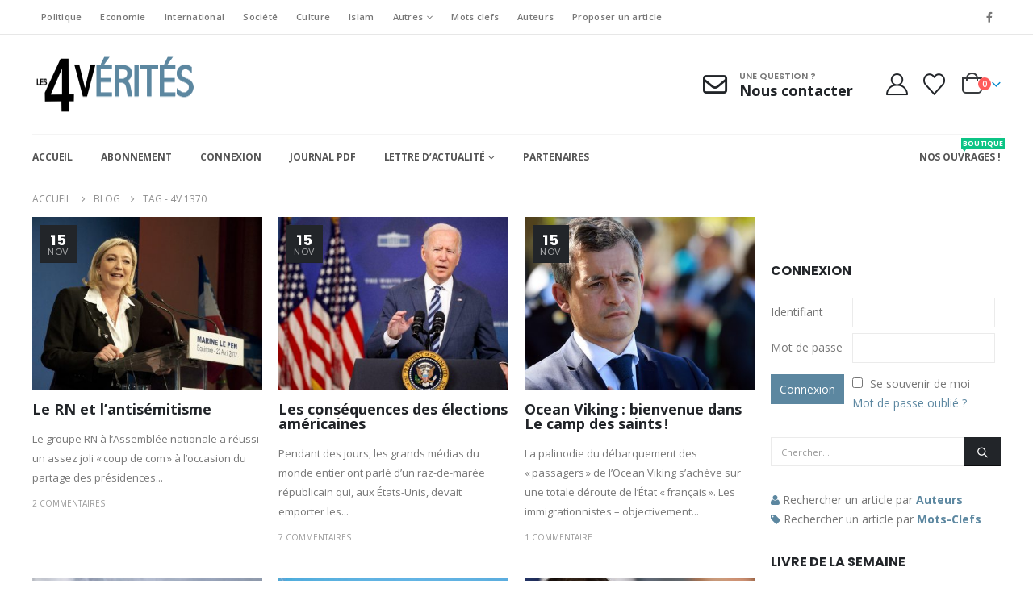

--- FILE ---
content_type: text/css
request_url: https://les4verites.com/wp-content/plugins/robo-gallery/cache/css/robo_gallery_css_id2340409390_69653216ef9a2.css?ver=5.1.0
body_size: 28
content:
.robo-gallery-wrap-id2340409390:not(#no-robo-galery) .rbs_gallery_button .button {
  margin-right: 5px;
  margin-bottom: 10px;
}
/* dsfsdf */
.robo-gallery-wrap-id2340409390:not(#no-robo-galery) .image-with-dimensions {
  background-color: white;
}
.robo-gallery-wrap-id2340409390:not(#no-robo-galery) .rbs-img-container {
  -moz-border-radius: 5px;
  -webkit-border-radius: 5px;
  border-radius: 5px;
}
.robo-gallery-wrap-id2340409390:not(#no-robo-galery) .thumbnail-overlay {
  background: rgba(7, 7, 7, 0.5);
}
.robo-lightbox-id2340409390:not(#no-robo-galery) .mfp-bottom-bar .mfp-title, .robo-lightbox-id2340409390:not(#no-robo-galery) .mfp-bottom-bar .mfp-counter {
  color: #f3f3f3;
}
.robo-lightbox-id2340409390:not(#no-robo-galery) .mfp-ready.mfp-bg {
  background-color: rgba(11, 11, 11, 0.8);
}
.robo-gallery-wrap-id2340409390:not(#no-robo-galery) .rbs-img-container {
  -webkit-box-shadow: 0px 5px 7px rgba(34, 25, 25, 0.4);
  -moz-box-shadow: 0px 5px 7px rgba(34, 25, 25, 0.4);
  -o-box-shadow: 0px 5px 7px rgba(34, 25, 25, 0.4);
  -ms-box-shadow: 0px 5px 7px rgba(34, 25, 25, 0.4);
  box-shadow: 0px 5px 7px rgba(34, 25, 25, 0.4);
}
.robo-gallery-wrap-id2340409390:not(#no-robo-galery) .rbsZoomIcon {
  font-size: 26px;
  line-height: 100%;
  color: white;
  background: rgba(13, 130, 241, 0);
}
.robo-gallery-wrap-id2340409390:not(#no-robo-galery) .rbsZoomIcon:hover {
  color: #aeaeae;
}
.robo-gallery-wrap-id2340409390:not(#no-robo-galery) .rbsZoomIcon:hover {
  background: rgba(6, 70, 130, 0);
}
